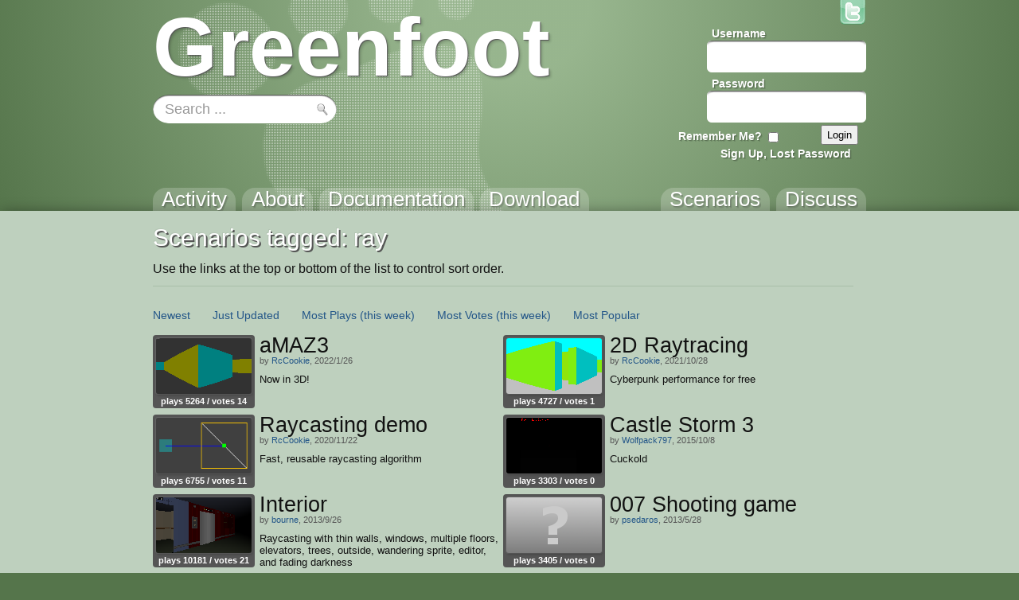

--- FILE ---
content_type: text/html; charset=utf-8
request_url: https://www.greenfoot.org/tags/ray
body_size: 4112
content:
<!DOCTYPE html>
<html class="tags_show controller_tags" lang="en">
  <head>
    <meta charset="utf-8">
    <meta http-equiv="X-UA-Compatible" content="IE=edge,chrome=1">
    <meta name="language" content="en">
    
    <title>Greenfoot | &#39;ray&#39; tag</title>
    
    <!-- Font for code -->
    <link  href="https://fonts.googleapis.com/css?family=Droid+Sans+Mono:regular&amp;v1" rel="stylesheet" type="text/css" >

    <link rel="stylesheet" media="all" href="/assets/application-5b326e59c022379588c23fafb3346c57.css" />
    <link rel="stylesheet" media="screen" href="/assets/SyntaxHighlighter-be180f189a3fa458439f0f23b6c875bb.css" />
    <link rel="stylesheet" media="screen" href="/assets/style-f527c66639401b33a46ac5e91f1f11a2.css" />
    <link rel="stylesheet" media="screen" href="/assets/new_style-507679d6487e15f684124ecff17f0bea.css" />
    <meta name="csrf-param" content="authenticity_token" />
<meta name="csrf-token" content="eThqAqAzv5nxhgzW4jIdrRs3+YuN3lG9kvJPxuVS87mALL3/7Tkx5Wki0/ehgYFq7NviFFMZ4s33oRtI8ut8Zg==" />

    <!-- deal with noscript, must be after above styles -->
    <noscript><link rel="stylesheet" media="screen" href="/assets/noscript-889c1140e74b1afa2ec60ee322d1ae92.css" /></noscript>

    <!--[if IE]><link rel="stylesheet" media="screen" href="/assets/ie-fb802e2f4a82d0492c080d3c67a7949b.css" /><![endif]-->
    <!--[if gte IE 9]><link rel="stylesheet" media="screen" href="/assets/ie9-055a139d60bf356a5d9f503572936566.css" /><![endif]-->
    <!--[if lte IE 8]><link rel="stylesheet" media="screen" href="/assets/ie8-80595dce1e63b83f37840cde4c6e4f51.css" /><![endif]-->
    <!--[if lte IE 7]><link rel="stylesheet" media="screen" href="/assets/old_browser-a6601ad683b5968e5461f7dd5e601422.css" /><![endif]-->

    <link rel="shortcut icon" href="/assets/favicon-882ab641301a40f95d56f95ac95f369a.ico">
    <link rel="apply-touch-icon" href="/assets/favicon-4e0dca35bcda5af479868ca13b0eafaa.png">


    

    <!-- IE 8 and below HTML5 fixes -->
    <!--[if lt IE 9]>
      <script src="//html5shim.googlecode.com/svn/trunk/html5.js"></script>
    <![endif]-->
  </head>

  <!--[if lte IE 7]><div id="old_browser">
  <p>You are running a really old browser, please upgrade!</p>
  <p>
    Suggestions include: <a href="http://www.beautyoftheweb.com/">IE 9</a>, <a href="http://www.google.com/chrome">Google Chrome</a> or <a href="http://www.mozilla.com/">Mozilla FireFox</a>.
  </p>
</div><![endif]-->

  <body>
    <div id="javascript_required" class="noscript_block">This site requires JavaScript, please enable it in your browser!</div>
    <div id="outer_wrap">
      <div id="topbar">
        <div class="back">
          <img src="/assets/greenfoot_back-46c23921ec931a0a4f4dc30fc49c10c3.png" alt="Greenfoot back" />
          <div class="gradient"></div>
        </div>
        <div class="main">
          
<div id="gallery_logo">
  <a class="link" href="/home">
    <h2>Greenfoot</h2>
  </a>
</div>
            <div class="login">
    <form action="/account/authenticate" accept-charset="UTF-8" method="post"><input name="utf8" type="hidden" value="&#x2713;" /><input type="hidden" name="authenticity_token" value="Z5MF01ZebSQjGBD3GVIqf35+h/C9NARveMPko3CUVNyeh9IuG1TjWLu8z9Za4ba4iZKcb2Pztx8dkLAtZy3bAw==" />      <input type="hidden" name="login_return_url" id="login_return_url" value="https://www.greenfoot.org/tags/ray" />

      <div class="fields">
        <div class="field first">
          <label class="username" for="username">Username</label>
          <img class="username" src="/assets/top_input-409ff5cedc5f9cea83efa64e15409636.png" alt="Top input" />
          <input value="" tabindex="1" type="text" name="user[username]" id="user_username" />
        </div>

        <div class="field last">
          <label class="password" for="password">Password</label>
          <img class="password" src="/assets/top_input-409ff5cedc5f9cea83efa64e15409636.png" alt="Top input" />
          <input tabindex="2" type="password" name="user[password]" id="user_password" />
        </div>
      </div>

      <div class="controls ">

        <div class="remember">
          <label class="remember" for="remember">Remember Me?</label>
          <input type="checkbox" name="remember" tabindex="3">
        </div>

        <input type="submit" name="commit" value="Login" class="submit" tabindex="4" />
        
          <a class="signup" href="/account/login" tabindex="5">Sign Up, Lost Password</a>
        
      </div>
</form>  </div>


          <a id="twitter_link" class="hover" href="http://twitter.com/#!/GreenfootTeam" target="_blank">
  <img src="/assets/twitter-4e19209ef84344ee0c433f4c7bad8d49.png" alt="Twitter" />
  <img class="hover" src="/assets/twitter.hover-1fb19a5bafc50deace8f88eaec867845.png" alt="Twitter.hover" />
</a>


            <div class="searchbox front" style="background: url(/assets/search_field_back-b6d077690c92ab31a4d952d59a332279.png)">
  <form id="search_box_form" autocomplete="off" action="/search" accept-charset="UTF-8" method="get"><input name="utf8" type="hidden" value="&#x2713;" />
      <input type="text" name="query" id="query" value="Search ..." size="15" class="query start" data-start_value="Search ..." />

    <input type="submit" name="commit" value="" class="submit" />
</form></div>
            
            <div id="tabs">
              <div class="link activity"><a href="/home"><h3>Activity</h3></a></div>
              <div class="link overview"><a href="/overview"><h3>About</h3></a></div>
              <div class="link tutorials"><a href="/doc"><h3>Documentation</h3></a></div>
              <div class="link download_link"><a href="/download"><h3>Download</h3></a></div>
              <div class="link topics_link"><a href="/topics"><h3>Discuss</h3></a></div>
              <div class="link scenarios_link"><a href="/scenarios"><h3>Scenarios</h3></a></div>
            </div>
        </div>
      </div>

      <div id="wrap">
        <div class="background">
          <div class="main">
          
            <!-- BEGIN VIEW -->
            
            <div class="main_header">
    <h1>Scenarios tagged: ray</h1>
    <p>Use the links at the top or bottom of the list to control sort order.</p>
</div>

<div class="list_wrap">
  <div class="navigation">
    <div class="options">
    <span class="option"><a href="/tags/ray?sort_by=created">Newest</a></span>

  <span class="option"><a href="/tags/ray?sort_by=updated">Just Updated</a></span>

    <span class="option"><a href="/tags/ray?sort_by=most_viewed">Most Plays</a> <a href="/tags/ray?sort_by=viewed_week">(this week)</a></span>

  <span class="option"><a href="/tags/ray?sort_by=best_rated">Most Votes</a> <a href="/tags/ray?sort_by=liked_week">(this week)</a></span>
  <span class="option"><a href="/tags/ray?sort_by=weighted_popularity">Most Popular</a></span>
</div>

    

  </div>

  <div class="list">
    
<div class="list_item">
  <div class="info">
    <a class="item_link scenario" href="/scenarios/29134" title="by RcCookie">
  <img src="/screenshot_attachments/0003/3785/greenfoot2719418299241540973.png" alt="play aMAZ3" class="thumbnail">
</a>


    <div class="stats">
        plays 5264 /

      votes 14
    </div>
  </div>
  
  <a href="/scenarios/29134">
    <h3>aMAZ3</h3>
  </a>

    <div class="author">
      by

      <a href="/users/52320">RcCookie</a>,
      2022/1/26
    </div>

  <p class="description">Now in 3D!</p>
</div>
<div class="list_item">
  <div class="info">
    <a class="item_link scenario" href="/scenarios/28728" title="by RcCookie">
  <img src="/screenshot_attachments/0003/3370/greenfoot14420957929908111623.png" alt="play 2D Raytracing" class="thumbnail">
</a>


    <div class="stats">
        plays 4727 /

      votes 1
    </div>
  </div>
  
  <a href="/scenarios/28728">
    <h3>2D Raytracing</h3>
  </a>

    <div class="author">
      by

      <a href="/users/52320">RcCookie</a>,
      2021/10/28
    </div>

  <p class="description">Cyberpunk performance for free</p>
</div>
<div class="list_item">
  <div class="info">
    <a class="item_link scenario" href="/scenarios/26839" title="by RcCookie">
  <img src="/screenshot_attachments/0003/1413/greenfoot12945826061281490515.png" alt="play Raycasting demo" class="thumbnail">
</a>


    <div class="stats">
        plays 6755 /

      votes 11
    </div>
  </div>
  
  <a href="/scenarios/26839">
    <h3>Raycasting demo</h3>
  </a>

    <div class="author">
      by

      <a href="/users/52320">RcCookie</a>,
      2020/11/22
    </div>

  <p class="description">Fast, reusable raycasting algorithm</p>
</div>
<div class="list_item">
  <div class="info">
    <a class="item_link scenario" href="/scenarios/15051" title="by Wolfpack797">
  <img src="/screenshot_attachments/0001/9497/greenfoot458468109879691869.png" alt="play Castle Storm 3" class="thumbnail">
</a>


    <div class="stats">
        plays 3303 /

      votes 0
    </div>
  </div>
  
  <a href="/scenarios/15051">
    <h3>Castle Storm 3</h3>
  </a>

    <div class="author">
      by

      <a href="/users/32473">Wolfpack797</a>,
      2015/10/8
    </div>

  <p class="description">Cuckold</p>
</div>
<div class="list_item">
  <div class="info">
    <a class="item_link scenario" href="/scenarios/9365" title="by bourne">
  <img src="/screenshot_attachments/0001/4431/greenfoot568312887442791121.png" alt="play Interior" class="thumbnail">
</a>


    <div class="stats">
        plays 10181 /

      votes 21
    </div>
  </div>
  
  <a href="/scenarios/9365">
    <h3>Interior</h3>
  </a>

    <div class="author">
      by

      <a href="/users/930">bourne</a>,
      2013/9/26
    </div>

  <p class="description">Raycasting with thin walls, windows, multiple floors, elevators, trees, outside, wandering sprite, editor, and fading darkness</p>
</div>
<div class="list_item">
  <div class="info">
    <a class="item_link scenario" href="/scenarios/8539" title="by psedaros">
  <img src="/assets/item_default-8122834488fb5b2e290e4edc083cb21c.png" alt="play 007 Shooting game" class="thumbnail">
</a>


    <div class="stats">
        plays 3405 /

      votes 0
    </div>
  </div>
  
  <a href="/scenarios/8539">
    <h3>007 Shooting game</h3>
  </a>

    <div class="author">
      by

      <a href="/users/10892">psedaros</a>,
      2013/5/28
    </div>

  <p class="description"></p>
</div>
<div class="list_item">
  <div class="info">
    <a class="item_link scenario" href="/scenarios/5436" title="by SiggyxLeGiiT">
  <img src="/screenshot_attachments/0000/9485/greenfoot6984267580016767155.png" alt="play Ray Gun Zombies" class="thumbnail">
</a>


    <div class="stats">
        plays 3619 /

      votes 0
    </div>
  </div>
  
  <a href="/scenarios/5436">
    <h3>Ray Gun Zombies</h3>
  </a>

    <div class="author">
      by

      <a href="/users/8513">SiggyxLeGiiT</a>,
      2012/6/10
    </div>

  <p class="description">Kill Zombies :)</p>
</div>
<div class="list_item">
  <div class="info">
    <a class="item_link scenario" href="/scenarios/360" title="by Builderboy2005">
  <img src="/screenshot_attachments/0000/1986/greenfoot45955.png" alt="play Castle Storm 3D" class="thumbnail">
</a>


    <div class="stats">
        plays 61380 /

      votes 95
    </div>
  </div>
  
  <a href="/scenarios/360">
    <h3>Castle Storm 3D</h3>
  </a>

    <div class="author">
      by

      <a href="/users/154">Builderboy2005</a>,
      2008/11/9
    </div>

  <p class="description">A 3D First Person Shooter</p>
</div>
  </div>
</div>
            
            <!-- END VIEW -->
              
            <footer>
              <div class="topLine"></div>
              <div class="sponsors">
	            <div class="info"><a class="about_link" href="/about">About</a>, Supported By</div>
                <a href="http://www.kcl.ac.uk/" class="sponsor kings">
                  <img alt="King&#39;s College London" src="/assets/logos/kcl-logo-e92f0f94af5bc66bbc6993bf6feceab4.jpg" />
                </a>
                <a href="http://www.oracle.com/" class="sponsor oracle">
                  <img alt="Oracle" src="/assets/logos/oracle_logo-51e66967694972299052d40521823c6c.png" />
                </a>
              </div>
            </footer>
          </div>
        </div>
      </div>
    </div>

    <!-- These are hidden, until shown by JS -->
    <div id="modal_back"></div>
    <div id="modal_box">
      <a href="#" class="close_wrap">
        <p class="close">X</p>
      </a>
      <div class="modal_content"></div>
    </div>

    <div id="caption_popup">
      <div class="text"></div>
      <div class="arrow"></div>
    </div>

  <!-- JavaScript's should always be at the bottom! -->
  <script src="/assets/application-62d4fde68a4bc333f6240b260bd70fd2.js" defer="defer"></script>

    <!-- Analytics -->
    <script type="text/javascript">
      var gaJsHost = (("https:" == document.location.protocol) ? "https://ssl." : "http://www.");
      document.write(unescape("%3Cscript src='" + gaJsHost + "google-analytics.com/ga.js' type='text/javascript'%3E%3C/script%3E"));
    </script>
    <script type="text/javascript">
      var pageTracker = _gat._getTracker("UA-301920-5");
      pageTracker._initData();
      pageTracker._trackPageview();
    </script>

  </body>
</html>
